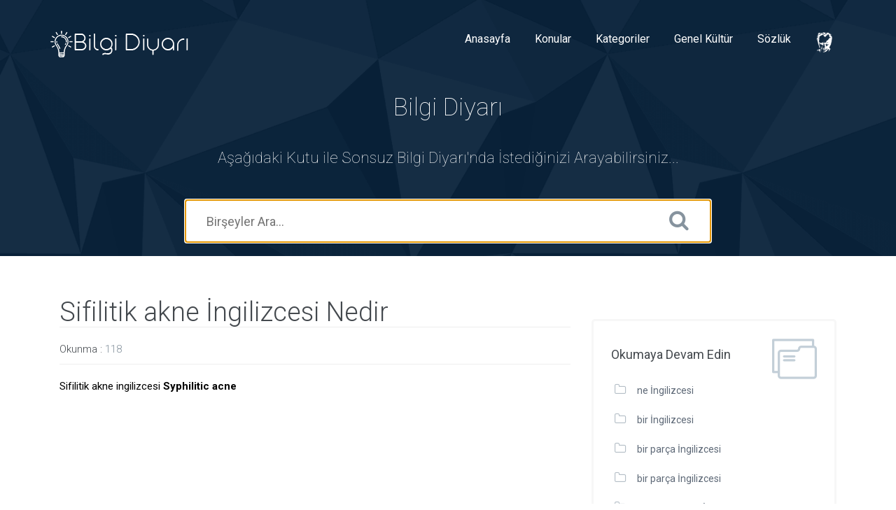

--- FILE ---
content_type: text/html; charset=UTF-8
request_url: https://www.bilgidiyari.com/sozluk/sifilitik-akne-syphilitic-acne/73808
body_size: 2295
content:
<!DOCTYPE html>
<html lang="tr">
<head>
    <meta charset="utf-8">
    <meta name="viewport" content="width=device-width, initial-scale=1">
    <title>Sifilitik akne İngilizcesi Nedir</title>
    <meta name="description" content="Sifilitik akne İngilizcesi Nedir"/>
    <meta property="og:locale" content="tr_TR" />
    <meta property="og:type" content="article" />
    <meta property="og:site_name" content="Sifilitik akne İngilizcesi Nedir" />
    <meta property="og:title" content="Sifilitik akne İngilizcesi Nedir" />
    <meta property="og:description" content="Sifilitik akne İngilizcesi Nedir" />
    <meta name="twitter:title" content="Sifilitik akne İngilizcesi Nedir" />
    <meta name="twitter:description" content="Sifilitik akne İngilizcesi Nedir" />
    <link href='https://fonts.googleapis.com/css?family=Roboto:400,100,100italic,300,300italic,400italic,500,500italic,700,700italic,900,900italic' rel='stylesheet' type='text/css'>
    <link rel="stylesheet" href="/assets/css/bootstrap.min.css">
    <link rel="stylesheet" href="/assets/css/font-awesome.min.css">
    <link rel="stylesheet" href="/assets/css/main.css">
    <link rel="icon" type="image/png" href="/assets/images/favicon.png" />
    <meta name="google-site-verification" content="UcwklBTT7NV6kRHXwhigYaRy-mNV2HxY3Qjh8owiewY" />
    <meta name="yandex-verification" content="1ac461aea793778a" />
    <meta name="msvalidate.01" content="5124492D26457A7CDC6D533EF8C0701A" />
    <meta name="robots" content="all" />
    <meta name="author" content="Bilgi Diyarı">
    <meta name="publisher" content="Bilgi Diyarı" />
</head>
<body >
<header id="hero" class="hero overlay">
    <nav class="navbar">
        <div class="container">
            <div class="navbar-header">
                <button type="button" class="navbar-toggle collapsed" data-toggle="collapse"
                        data-target="#navbar-collapse" aria-expanded="false">
                    <span class="sr-only">Toggle navigation</span>
                    <span class="fa fa-bars"></span>
                </button>
                <a href="/" class="brand" title="Bilgi Diyarı">
                    <img src="/assets/images/logo.png" alt="Bilgi Diyarı Logo">
                </a>
            </div>
            <div class="navbar-collapse collapse" id="navbar-collapse">
                <ul class="nav navbar-nav navbar-right">
                    <li><a href="/" title="Bilgi Diyarı">Anasayfa</a></li>
                    <li><a href="/konu" title="Konular">Konular</a></li>
                    <li><a href="/kategori" title="Kategoriler">Kategoriler</a></li>
                    <li><a href="/genel-kultur" title="Genel Kültür">Genel Kültür</a></li>
                    <li><a href="/sozluk" title="Sözlük">Sözlük</a></li>
                    <li><a href="/konu/mustafa-kemal-ataturk/3871" title="Mustafa Kemal Atatürk"><img src="/assets/images/ataturk.png" alt="atatürk"></a></li>
                </ul>
            </div>
        </div>
    </nav>
    <div class="masthead text-center">
        <div class="container">
            <div class="row">
                                <div class="col-md-8 col-md-offset-2">
                    <p class="topmeta">Bilgi Diyarı</p>
                    <p class="lead text-muted">Aşağıdaki Kutu ile Sonsuz Bilgi Diyarı'nda İstediğinizi
                        Arayabilirsiniz...</p>
                    <form method="get" action="/ara/">
                        <input name="ara" type="text" class="search-field" placeholder="Birşeyler Ara..." autofocus/>
                        <button type="submit"><i class="fa fa-search"></i></button>
                    </form>
                </div>
                            </div>
        </div>
    </div>
</header>
    <main class="content-wrapper">
        <div class="container">
            <div class="col-lg-8">
                <article class="post">
                    <h1 class="border_bottom">Sifilitik akne İngilizcesi Nedir</h1>
                    <ul class="meta">
                        <li><span>Okunma :</span> 118</li>
                    </ul>
                    Sifilitik akne ingilizcesi <b>Syphilitic acne</b>
                </article>
            </div>
            <div class="col-lg-4">
                <div class="sidebar">
                    <div class="pt-50">
                        <div class="widget widget_categories">
                            <span class="icon icon-folder"></span>
                            <h4>Okumaya Devam Edin</h4>
                            <ul>
                                                                    <li><a href="/sozluk/ne-ingilizcesi/1" title="ne İngilizcesi">ne İngilizcesi</a></li>
                                                                    <li><a href="/sozluk/bir-ingilizcesi/2" title="bir İngilizcesi">bir İngilizcesi</a></li>
                                                                    <li><a href="/sozluk/bir-parca-ingilizcesi/3" title="bir parça İngilizcesi">bir parça İngilizcesi</a></li>
                                                                    <li><a href="/sozluk/bir-parca-ingilizcesi/4" title="bir parça İngilizcesi">bir parça İngilizcesi</a></li>
                                                                    <li><a href="/sozluk/bir-parca-fazla-ingilizcesi/5" title="bir parça fazla İngilizcesi">bir parça fazla İngilizcesi</a></li>
                                                            </ul>
                            <a href="/bilgi-yarismasi" class="btn btn-success" title="Bilgi Yarışması">Bilgi Yarışması</a>
                        </div>
                    </div>
                </div>
            </div>
        </div>
    </main>
<footer>
    <div class="container">
        <div class="row">
            <div class="col-lg-7 col-md-5 col-sm-9">
                <ul class="footer-links">
                    <li><a href="/" title="Bilgi Diyarı">Anasayfa</a></li>
                    <li><a href="/konu" title="Konular">Konular</a></li>
                    <li><a href="/kategori" title="Kategoriler">Kategoriler</a></li>
                    <li><a href="/genel-kultur" title="Genel Kültür">Genel Kültür</a></li>
                    <li><a href="/sozluk" title="Sözlük">Sözlük</a></li>
                    <li><a href="/yazar-girisi" title="Yazar Girişi">Yazar Girişi</a></li>
                </ul>
            </div>
            <div class="col-lg-5 col-md-7 col-sm-12">
                <div class="copyright">
                    <p>Copyright © 2022 Bilgi Diyarı. Sitemizde Yer Alan İçeriğin Her Hakkı Saklıdır. İzinsiz
                        Kopyalanması Fikir ve Sanat Eserleri Kanunu Uyarınca Maddi Yaptırıma Tabiidir.</p>
                </div>
            </div>
        </div>
    </div>
</footer>

<script src="/assets/js/jquery-1.12.3.min.js" defer></script>
<script src="/assets/js/bootstrap.min.js" defer></script>
<script src="/assets/js/main.js" defer></script>
<script type="text/javascript" > (function(m,e,t,r,i,k,a){m[i]=m[i]||function(){(m[i].a=m[i].a||[]).push(arguments)}; m[i].l=1*new Date();k=e.createElement(t),a=e.getElementsByTagName(t)[0],k.async=1,k.src=r,a.parentNode.insertBefore(k,a)}) (window, document, "script", "https://mc.yandex.ru/metrika/tag.js", "ym"); ym(88590598, "init", { clickmap:true, trackLinks:true, accurateTrackBounce:true }); </script> <noscript><div><img src="https://mc.yandex.ru/watch/88590598" style="position:absolute; left:-9999px;" alt="yandex" /></div></noscript>
<script async src="https://www.googletagmanager.com/gtag/js?id=G-BL5V88EK9B"></script>
<script>
    window.dataLayer = window.dataLayer || [];
    function gtag(){dataLayer.push(arguments);}
    gtag('js', new Date());
    gtag('config', 'G-BL5V88EK9B');
</script>

<script async src="https://pagead2.googlesyndication.com/pagead/js/adsbygoogle.js?client=ca-pub-1038049935178306"
        crossorigin="anonymous"></script>
<script data-ad-client="ca-pub-1038049935178306" async src="https://pagead2.googlesyndication.com/pagead/js/adsbygoogle.js"></script>
<script async src="https://pagead2.googlesyndication.com/pagead/js/adsbygoogle.js"></script>
<!-- genel -->
<ins class="adsbygoogle"
     style="display:block"
     data-ad-client="ca-pub-1038049935178306"
     data-ad-slot="2017733022"
     data-ad-format="auto"
     data-full-width-responsive="true"></ins>
<script>
    (adsbygoogle = window.adsbygoogle || []).push({});
</script>
</body>
</html>


--- FILE ---
content_type: text/html; charset=utf-8
request_url: https://www.google.com/recaptcha/api2/aframe
body_size: 269
content:
<!DOCTYPE HTML><html><head><meta http-equiv="content-type" content="text/html; charset=UTF-8"></head><body><script nonce="SEP504wJebj67RkRJZUsDQ">/** Anti-fraud and anti-abuse applications only. See google.com/recaptcha */ try{var clients={'sodar':'https://pagead2.googlesyndication.com/pagead/sodar?'};window.addEventListener("message",function(a){try{if(a.source===window.parent){var b=JSON.parse(a.data);var c=clients[b['id']];if(c){var d=document.createElement('img');d.src=c+b['params']+'&rc='+(localStorage.getItem("rc::a")?sessionStorage.getItem("rc::b"):"");window.document.body.appendChild(d);sessionStorage.setItem("rc::e",parseInt(sessionStorage.getItem("rc::e")||0)+1);localStorage.setItem("rc::h",'1769804362601');}}}catch(b){}});window.parent.postMessage("_grecaptcha_ready", "*");}catch(b){}</script></body></html>